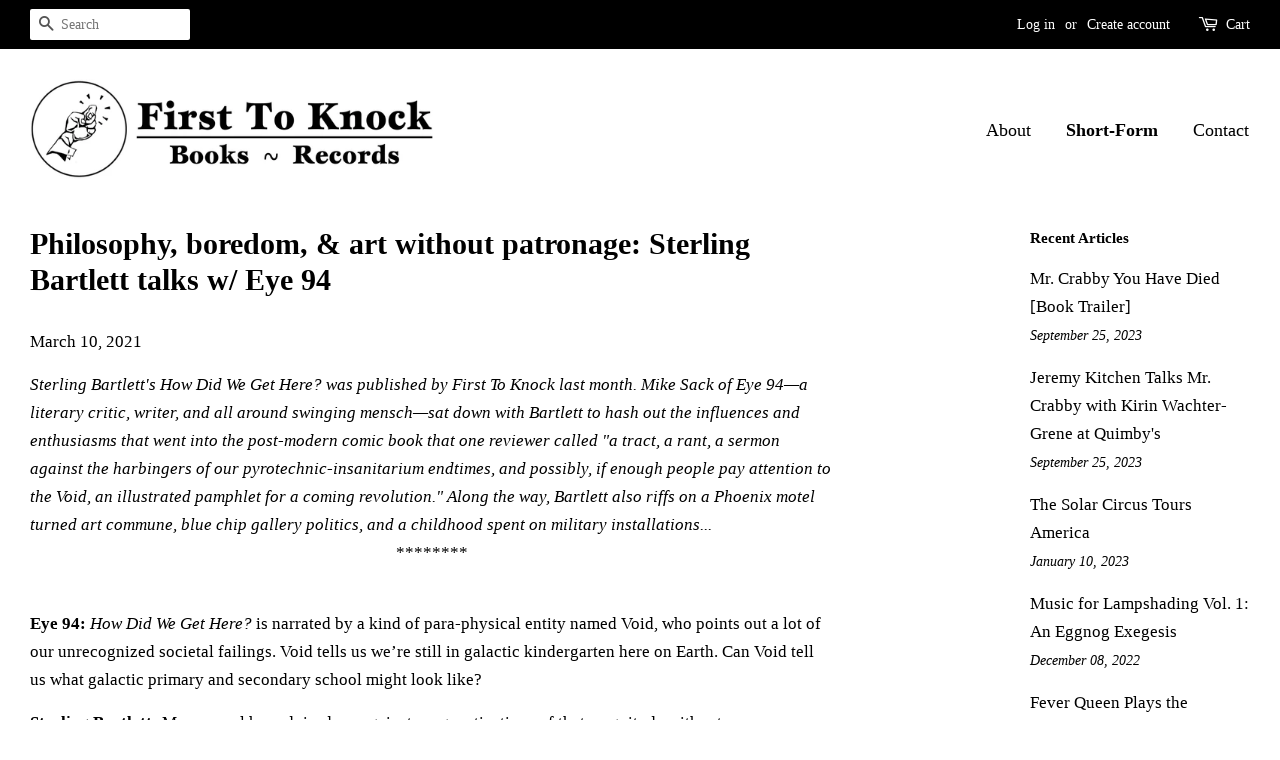

--- FILE ---
content_type: text/html; charset=utf-8
request_url: https://firsttoknock.com/blogs/news/sterling-bartlett-talks-w-eye-94
body_size: 24248
content:
<!doctype html>
<!--[if lt IE 7]><html class="no-js lt-ie9 lt-ie8 lt-ie7" lang="en"> <![endif]-->
<!--[if IE 7]><html class="no-js lt-ie9 lt-ie8" lang="en"> <![endif]-->
<!--[if IE 8]><html class="no-js lt-ie9" lang="en"> <![endif]-->
<!--[if IE 9 ]><html class="ie9 no-js"> <![endif]-->
<!--[if (gt IE 9)|!(IE)]><!--> <html class="no-js"> <!--<![endif]-->
<head>

  <!-- Basic page needs ================================================== -->
  <meta charset="utf-8">
  <meta http-equiv="X-UA-Compatible" content="IE=edge,chrome=1">

  
  <link rel="shortcut icon" href="//firsttoknock.com/cdn/shop/files/ftk_shop_e83c7cbd-d1e0-46d6-8788-79010b6a9b61_32x32.png?v=1613540276" type="image/png" />
  

  <!-- Title and description ================================================== -->
  <title>
  Philosophy, boredom, &amp; art without patronage: Sterling Bartlett talks  &ndash; First To Knock
  </title>

  
  <meta name="description" content="Sterling Bartlett&#39;s How Did We Get Here? was published by First To Knock last month. Mike Sack of Eye 94—a literary critic, writer, and all around swinging mensch—sat down with Bartlett to hash out the influences and enthusiasms that went into the post-modern comic book that one reviewer called &quot;a tract, a rant, a serm">
  

  <!-- Social meta ================================================== -->
  

  <meta property="og:type" content="article">
  <meta property="og:title" content="Philosophy, boredom, &amp; art without patronage: Sterling Bartlett talks w/ Eye 94">
  <meta property="og:url" content="https://firsttoknock.com/blogs/news/sterling-bartlett-talks-w-eye-94">
  


  <meta property="og:description" content="Sterling Bartlett&#39;s How Did We Get Here? was published by First To Knock last month. Mike Sack of Eye 94—a literary critic, writer, and all around swinging mensch—sat down with Bartlett to hash out the influences and enthusiasms that went into the post-modern comic book that one reviewer called &quot;a tract, a rant, a serm">

<meta property="og:site_name" content="First To Knock">


  <meta name="twitter:card" content="summary">



  <meta name="twitter:title" content="Philosophy, boredom, &amp; art without patronage: Sterling Bartlett talks w/ Eye 94">
  <meta name="twitter:description" content="﻿Sterling Bartlett&#39;s How Did We Get Here? was published last month. Mike Sack of Eye 94—a literary critic, writer, and all around swinging mensch—sat down with Bartlett to hash out the influences and ">



  <!-- Helpers ================================================== -->
  <link rel="canonical" href="https://firsttoknock.com/blogs/news/sterling-bartlett-talks-w-eye-94">
  <meta name="viewport" content="width=device-width,initial-scale=1">
  <meta name="theme-color" content="#000000">

  <!-- CSS ================================================== -->
  <link href="//firsttoknock.com/cdn/shop/t/3/assets/timber.scss.css?v=32560364104483852311698686148" rel="stylesheet" type="text/css" media="all" />
  <link href="//firsttoknock.com/cdn/shop/t/3/assets/theme.scss.css?v=145989873483705637371698686153" rel="stylesheet" type="text/css" media="all" />

  




  <script>
    window.theme = window.theme || {};

    var theme = {
      strings: {
        zoomClose: "Close (Esc)",
        zoomPrev: "Previous (Left arrow key)",
        zoomNext: "Next (Right arrow key)",
        addressError: "Error looking up that address",
        addressNoResults: "No results for that address",
        addressQueryLimit: "You have exceeded the Google API usage limit. Consider upgrading to a \u003ca href=\"https:\/\/developers.google.com\/maps\/premium\/usage-limits\"\u003ePremium Plan\u003c\/a\u003e.",
        authError: "There was a problem authenticating your Google Maps API Key."
      },
      settings: {
        // Adding some settings to allow the editor to update correctly when they are changed
        themeBgImage: false,
        customBgImage: '',
        enableWideLayout: true,
        typeAccentTransform: false,
        typeAccentSpacing: false,
        baseFontSize: '17px',
        headerBaseFontSize: '30px',
        accentFontSize: '18px'
      },
      variables: {
        mediaQueryMedium: 'screen and (max-width: 768px)',
        bpSmall: false
      },
      moneyFormat: "${{amount}}"
    }

    document.documentElement.className = document.documentElement.className.replace('no-js', 'supports-js');
  </script>

  <!-- Header hook for plugins ================================================== -->
  <script>window.performance && window.performance.mark && window.performance.mark('shopify.content_for_header.start');</script><meta name="facebook-domain-verification" content="xy9thb5zdmtuavyiqrcd9dkzwrvzsy">
<meta name="facebook-domain-verification" content="o9ec1zo3o4qalqsuulfcpvd8klc5m0">
<meta id="shopify-digital-wallet" name="shopify-digital-wallet" content="/23424855/digital_wallets/dialog">
<meta name="shopify-checkout-api-token" content="29ece511b7e220145e7b314f8ada6441">
<meta id="in-context-paypal-metadata" data-shop-id="23424855" data-venmo-supported="false" data-environment="production" data-locale="en_US" data-paypal-v4="true" data-currency="USD">
<link rel="alternate" type="application/atom+xml" title="Feed" href="/blogs/news.atom" />
<script async="async" src="/checkouts/internal/preloads.js?locale=en-US"></script>
<link rel="preconnect" href="https://shop.app" crossorigin="anonymous">
<script async="async" src="https://shop.app/checkouts/internal/preloads.js?locale=en-US&shop_id=23424855" crossorigin="anonymous"></script>
<script id="apple-pay-shop-capabilities" type="application/json">{"shopId":23424855,"countryCode":"US","currencyCode":"USD","merchantCapabilities":["supports3DS"],"merchantId":"gid:\/\/shopify\/Shop\/23424855","merchantName":"First To Knock","requiredBillingContactFields":["postalAddress","email"],"requiredShippingContactFields":["postalAddress","email"],"shippingType":"shipping","supportedNetworks":["visa","masterCard","amex","discover","elo","jcb"],"total":{"type":"pending","label":"First To Knock","amount":"1.00"},"shopifyPaymentsEnabled":true,"supportsSubscriptions":true}</script>
<script id="shopify-features" type="application/json">{"accessToken":"29ece511b7e220145e7b314f8ada6441","betas":["rich-media-storefront-analytics"],"domain":"firsttoknock.com","predictiveSearch":true,"shopId":23424855,"locale":"en"}</script>
<script>var Shopify = Shopify || {};
Shopify.shop = "first-to-knock.myshopify.com";
Shopify.locale = "en";
Shopify.currency = {"active":"USD","rate":"1.0"};
Shopify.country = "US";
Shopify.theme = {"name":"minimal","id":1261436955,"schema_name":"Minimal","schema_version":"3.5.2","theme_store_id":380,"role":"main"};
Shopify.theme.handle = "null";
Shopify.theme.style = {"id":null,"handle":null};
Shopify.cdnHost = "firsttoknock.com/cdn";
Shopify.routes = Shopify.routes || {};
Shopify.routes.root = "/";</script>
<script type="module">!function(o){(o.Shopify=o.Shopify||{}).modules=!0}(window);</script>
<script>!function(o){function n(){var o=[];function n(){o.push(Array.prototype.slice.apply(arguments))}return n.q=o,n}var t=o.Shopify=o.Shopify||{};t.loadFeatures=n(),t.autoloadFeatures=n()}(window);</script>
<script>
  window.ShopifyPay = window.ShopifyPay || {};
  window.ShopifyPay.apiHost = "shop.app\/pay";
  window.ShopifyPay.redirectState = null;
</script>
<script id="shop-js-analytics" type="application/json">{"pageType":"article"}</script>
<script defer="defer" async type="module" src="//firsttoknock.com/cdn/shopifycloud/shop-js/modules/v2/client.init-shop-cart-sync_WVOgQShq.en.esm.js"></script>
<script defer="defer" async type="module" src="//firsttoknock.com/cdn/shopifycloud/shop-js/modules/v2/chunk.common_C_13GLB1.esm.js"></script>
<script defer="defer" async type="module" src="//firsttoknock.com/cdn/shopifycloud/shop-js/modules/v2/chunk.modal_CLfMGd0m.esm.js"></script>
<script type="module">
  await import("//firsttoknock.com/cdn/shopifycloud/shop-js/modules/v2/client.init-shop-cart-sync_WVOgQShq.en.esm.js");
await import("//firsttoknock.com/cdn/shopifycloud/shop-js/modules/v2/chunk.common_C_13GLB1.esm.js");
await import("//firsttoknock.com/cdn/shopifycloud/shop-js/modules/v2/chunk.modal_CLfMGd0m.esm.js");

  window.Shopify.SignInWithShop?.initShopCartSync?.({"fedCMEnabled":true,"windoidEnabled":true});

</script>
<script>
  window.Shopify = window.Shopify || {};
  if (!window.Shopify.featureAssets) window.Shopify.featureAssets = {};
  window.Shopify.featureAssets['shop-js'] = {"shop-cart-sync":["modules/v2/client.shop-cart-sync_DuR37GeY.en.esm.js","modules/v2/chunk.common_C_13GLB1.esm.js","modules/v2/chunk.modal_CLfMGd0m.esm.js"],"init-fed-cm":["modules/v2/client.init-fed-cm_BucUoe6W.en.esm.js","modules/v2/chunk.common_C_13GLB1.esm.js","modules/v2/chunk.modal_CLfMGd0m.esm.js"],"shop-toast-manager":["modules/v2/client.shop-toast-manager_B0JfrpKj.en.esm.js","modules/v2/chunk.common_C_13GLB1.esm.js","modules/v2/chunk.modal_CLfMGd0m.esm.js"],"init-shop-cart-sync":["modules/v2/client.init-shop-cart-sync_WVOgQShq.en.esm.js","modules/v2/chunk.common_C_13GLB1.esm.js","modules/v2/chunk.modal_CLfMGd0m.esm.js"],"shop-button":["modules/v2/client.shop-button_B_U3bv27.en.esm.js","modules/v2/chunk.common_C_13GLB1.esm.js","modules/v2/chunk.modal_CLfMGd0m.esm.js"],"init-windoid":["modules/v2/client.init-windoid_DuP9q_di.en.esm.js","modules/v2/chunk.common_C_13GLB1.esm.js","modules/v2/chunk.modal_CLfMGd0m.esm.js"],"shop-cash-offers":["modules/v2/client.shop-cash-offers_BmULhtno.en.esm.js","modules/v2/chunk.common_C_13GLB1.esm.js","modules/v2/chunk.modal_CLfMGd0m.esm.js"],"pay-button":["modules/v2/client.pay-button_CrPSEbOK.en.esm.js","modules/v2/chunk.common_C_13GLB1.esm.js","modules/v2/chunk.modal_CLfMGd0m.esm.js"],"init-customer-accounts":["modules/v2/client.init-customer-accounts_jNk9cPYQ.en.esm.js","modules/v2/client.shop-login-button_DJ5ldayH.en.esm.js","modules/v2/chunk.common_C_13GLB1.esm.js","modules/v2/chunk.modal_CLfMGd0m.esm.js"],"avatar":["modules/v2/client.avatar_BTnouDA3.en.esm.js"],"checkout-modal":["modules/v2/client.checkout-modal_pBPyh9w8.en.esm.js","modules/v2/chunk.common_C_13GLB1.esm.js","modules/v2/chunk.modal_CLfMGd0m.esm.js"],"init-shop-for-new-customer-accounts":["modules/v2/client.init-shop-for-new-customer-accounts_BUoCy7a5.en.esm.js","modules/v2/client.shop-login-button_DJ5ldayH.en.esm.js","modules/v2/chunk.common_C_13GLB1.esm.js","modules/v2/chunk.modal_CLfMGd0m.esm.js"],"init-customer-accounts-sign-up":["modules/v2/client.init-customer-accounts-sign-up_CnczCz9H.en.esm.js","modules/v2/client.shop-login-button_DJ5ldayH.en.esm.js","modules/v2/chunk.common_C_13GLB1.esm.js","modules/v2/chunk.modal_CLfMGd0m.esm.js"],"init-shop-email-lookup-coordinator":["modules/v2/client.init-shop-email-lookup-coordinator_CzjY5t9o.en.esm.js","modules/v2/chunk.common_C_13GLB1.esm.js","modules/v2/chunk.modal_CLfMGd0m.esm.js"],"shop-follow-button":["modules/v2/client.shop-follow-button_CsYC63q7.en.esm.js","modules/v2/chunk.common_C_13GLB1.esm.js","modules/v2/chunk.modal_CLfMGd0m.esm.js"],"shop-login-button":["modules/v2/client.shop-login-button_DJ5ldayH.en.esm.js","modules/v2/chunk.common_C_13GLB1.esm.js","modules/v2/chunk.modal_CLfMGd0m.esm.js"],"shop-login":["modules/v2/client.shop-login_B9ccPdmx.en.esm.js","modules/v2/chunk.common_C_13GLB1.esm.js","modules/v2/chunk.modal_CLfMGd0m.esm.js"],"lead-capture":["modules/v2/client.lead-capture_D0K_KgYb.en.esm.js","modules/v2/chunk.common_C_13GLB1.esm.js","modules/v2/chunk.modal_CLfMGd0m.esm.js"],"payment-terms":["modules/v2/client.payment-terms_BWmiNN46.en.esm.js","modules/v2/chunk.common_C_13GLB1.esm.js","modules/v2/chunk.modal_CLfMGd0m.esm.js"]};
</script>
<script>(function() {
  var isLoaded = false;
  function asyncLoad() {
    if (isLoaded) return;
    isLoaded = true;
    var urls = ["https:\/\/chimpstatic.com\/mcjs-connected\/js\/users\/1e591db5997d5db5352501a22\/f95482601349c86d7d2fb72f2.js?shop=first-to-knock.myshopify.com"];
    for (var i = 0; i < urls.length; i++) {
      var s = document.createElement('script');
      s.type = 'text/javascript';
      s.async = true;
      s.src = urls[i];
      var x = document.getElementsByTagName('script')[0];
      x.parentNode.insertBefore(s, x);
    }
  };
  if(window.attachEvent) {
    window.attachEvent('onload', asyncLoad);
  } else {
    window.addEventListener('load', asyncLoad, false);
  }
})();</script>
<script id="__st">var __st={"a":23424855,"offset":-21600,"reqid":"524c8cbb-a38e-4b75-98c3-c5d144f1e38a-1769702757","pageurl":"firsttoknock.com\/blogs\/news\/sterling-bartlett-talks-w-eye-94","s":"articles-555849515200","u":"3784b5636117","p":"article","rtyp":"article","rid":555849515200};</script>
<script>window.ShopifyPaypalV4VisibilityTracking = true;</script>
<script id="captcha-bootstrap">!function(){'use strict';const t='contact',e='account',n='new_comment',o=[[t,t],['blogs',n],['comments',n],[t,'customer']],c=[[e,'customer_login'],[e,'guest_login'],[e,'recover_customer_password'],[e,'create_customer']],r=t=>t.map((([t,e])=>`form[action*='/${t}']:not([data-nocaptcha='true']) input[name='form_type'][value='${e}']`)).join(','),a=t=>()=>t?[...document.querySelectorAll(t)].map((t=>t.form)):[];function s(){const t=[...o],e=r(t);return a(e)}const i='password',u='form_key',d=['recaptcha-v3-token','g-recaptcha-response','h-captcha-response',i],f=()=>{try{return window.sessionStorage}catch{return}},m='__shopify_v',_=t=>t.elements[u];function p(t,e,n=!1){try{const o=window.sessionStorage,c=JSON.parse(o.getItem(e)),{data:r}=function(t){const{data:e,action:n}=t;return t[m]||n?{data:e,action:n}:{data:t,action:n}}(c);for(const[e,n]of Object.entries(r))t.elements[e]&&(t.elements[e].value=n);n&&o.removeItem(e)}catch(o){console.error('form repopulation failed',{error:o})}}const l='form_type',E='cptcha';function T(t){t.dataset[E]=!0}const w=window,h=w.document,L='Shopify',v='ce_forms',y='captcha';let A=!1;((t,e)=>{const n=(g='f06e6c50-85a8-45c8-87d0-21a2b65856fe',I='https://cdn.shopify.com/shopifycloud/storefront-forms-hcaptcha/ce_storefront_forms_captcha_hcaptcha.v1.5.2.iife.js',D={infoText:'Protected by hCaptcha',privacyText:'Privacy',termsText:'Terms'},(t,e,n)=>{const o=w[L][v],c=o.bindForm;if(c)return c(t,g,e,D).then(n);var r;o.q.push([[t,g,e,D],n]),r=I,A||(h.body.append(Object.assign(h.createElement('script'),{id:'captcha-provider',async:!0,src:r})),A=!0)});var g,I,D;w[L]=w[L]||{},w[L][v]=w[L][v]||{},w[L][v].q=[],w[L][y]=w[L][y]||{},w[L][y].protect=function(t,e){n(t,void 0,e),T(t)},Object.freeze(w[L][y]),function(t,e,n,w,h,L){const[v,y,A,g]=function(t,e,n){const i=e?o:[],u=t?c:[],d=[...i,...u],f=r(d),m=r(i),_=r(d.filter((([t,e])=>n.includes(e))));return[a(f),a(m),a(_),s()]}(w,h,L),I=t=>{const e=t.target;return e instanceof HTMLFormElement?e:e&&e.form},D=t=>v().includes(t);t.addEventListener('submit',(t=>{const e=I(t);if(!e)return;const n=D(e)&&!e.dataset.hcaptchaBound&&!e.dataset.recaptchaBound,o=_(e),c=g().includes(e)&&(!o||!o.value);(n||c)&&t.preventDefault(),c&&!n&&(function(t){try{if(!f())return;!function(t){const e=f();if(!e)return;const n=_(t);if(!n)return;const o=n.value;o&&e.removeItem(o)}(t);const e=Array.from(Array(32),(()=>Math.random().toString(36)[2])).join('');!function(t,e){_(t)||t.append(Object.assign(document.createElement('input'),{type:'hidden',name:u})),t.elements[u].value=e}(t,e),function(t,e){const n=f();if(!n)return;const o=[...t.querySelectorAll(`input[type='${i}']`)].map((({name:t})=>t)),c=[...d,...o],r={};for(const[a,s]of new FormData(t).entries())c.includes(a)||(r[a]=s);n.setItem(e,JSON.stringify({[m]:1,action:t.action,data:r}))}(t,e)}catch(e){console.error('failed to persist form',e)}}(e),e.submit())}));const S=(t,e)=>{t&&!t.dataset[E]&&(n(t,e.some((e=>e===t))),T(t))};for(const o of['focusin','change'])t.addEventListener(o,(t=>{const e=I(t);D(e)&&S(e,y())}));const B=e.get('form_key'),M=e.get(l),P=B&&M;t.addEventListener('DOMContentLoaded',(()=>{const t=y();if(P)for(const e of t)e.elements[l].value===M&&p(e,B);[...new Set([...A(),...v().filter((t=>'true'===t.dataset.shopifyCaptcha))])].forEach((e=>S(e,t)))}))}(h,new URLSearchParams(w.location.search),n,t,e,['guest_login'])})(!0,!0)}();</script>
<script integrity="sha256-4kQ18oKyAcykRKYeNunJcIwy7WH5gtpwJnB7kiuLZ1E=" data-source-attribution="shopify.loadfeatures" defer="defer" src="//firsttoknock.com/cdn/shopifycloud/storefront/assets/storefront/load_feature-a0a9edcb.js" crossorigin="anonymous"></script>
<script crossorigin="anonymous" defer="defer" src="//firsttoknock.com/cdn/shopifycloud/storefront/assets/shopify_pay/storefront-65b4c6d7.js?v=20250812"></script>
<script data-source-attribution="shopify.dynamic_checkout.dynamic.init">var Shopify=Shopify||{};Shopify.PaymentButton=Shopify.PaymentButton||{isStorefrontPortableWallets:!0,init:function(){window.Shopify.PaymentButton.init=function(){};var t=document.createElement("script");t.src="https://firsttoknock.com/cdn/shopifycloud/portable-wallets/latest/portable-wallets.en.js",t.type="module",document.head.appendChild(t)}};
</script>
<script data-source-attribution="shopify.dynamic_checkout.buyer_consent">
  function portableWalletsHideBuyerConsent(e){var t=document.getElementById("shopify-buyer-consent"),n=document.getElementById("shopify-subscription-policy-button");t&&n&&(t.classList.add("hidden"),t.setAttribute("aria-hidden","true"),n.removeEventListener("click",e))}function portableWalletsShowBuyerConsent(e){var t=document.getElementById("shopify-buyer-consent"),n=document.getElementById("shopify-subscription-policy-button");t&&n&&(t.classList.remove("hidden"),t.removeAttribute("aria-hidden"),n.addEventListener("click",e))}window.Shopify?.PaymentButton&&(window.Shopify.PaymentButton.hideBuyerConsent=portableWalletsHideBuyerConsent,window.Shopify.PaymentButton.showBuyerConsent=portableWalletsShowBuyerConsent);
</script>
<script data-source-attribution="shopify.dynamic_checkout.cart.bootstrap">document.addEventListener("DOMContentLoaded",(function(){function t(){return document.querySelector("shopify-accelerated-checkout-cart, shopify-accelerated-checkout")}if(t())Shopify.PaymentButton.init();else{new MutationObserver((function(e,n){t()&&(Shopify.PaymentButton.init(),n.disconnect())})).observe(document.body,{childList:!0,subtree:!0})}}));
</script>
<link id="shopify-accelerated-checkout-styles" rel="stylesheet" media="screen" href="https://firsttoknock.com/cdn/shopifycloud/portable-wallets/latest/accelerated-checkout-backwards-compat.css" crossorigin="anonymous">
<style id="shopify-accelerated-checkout-cart">
        #shopify-buyer-consent {
  margin-top: 1em;
  display: inline-block;
  width: 100%;
}

#shopify-buyer-consent.hidden {
  display: none;
}

#shopify-subscription-policy-button {
  background: none;
  border: none;
  padding: 0;
  text-decoration: underline;
  font-size: inherit;
  cursor: pointer;
}

#shopify-subscription-policy-button::before {
  box-shadow: none;
}

      </style>

<script>window.performance && window.performance.mark && window.performance.mark('shopify.content_for_header.end');</script>

  

<!--[if lt IE 9]>
<script src="//cdnjs.cloudflare.com/ajax/libs/html5shiv/3.7.2/html5shiv.min.js" type="text/javascript"></script>
<link href="//firsttoknock.com/cdn/shop/t/3/assets/respond-proxy.html" id="respond-proxy" rel="respond-proxy" />
<link href="//firsttoknock.com/search?q=055b2b4813a4cfe06d7caefb06c925e3" id="respond-redirect" rel="respond-redirect" />
<script src="//firsttoknock.com/search?q=055b2b4813a4cfe06d7caefb06c925e3" type="text/javascript"></script>
<![endif]-->


  <script src="//ajax.googleapis.com/ajax/libs/jquery/2.2.3/jquery.min.js" type="text/javascript"></script>

  <!--[if (gt IE 9)|!(IE)]><!--><script src="//firsttoknock.com/cdn/shop/t/3/assets/lazysizes.min.js?v=177476512571513845041504830335" async="async"></script><!--<![endif]-->
  <!--[if lte IE 9]><script src="//firsttoknock.com/cdn/shop/t/3/assets/lazysizes.min.js?v=177476512571513845041504830335"></script><![endif]-->

  
  

<meta property="og:image" content="https://cdn.shopify.com/s/files/1/2342/4855/files/FTK_books_records_finalize_II.jpg?height=628&pad_color=ffffff&v=1615758804&width=1200" />
<meta property="og:image:secure_url" content="https://cdn.shopify.com/s/files/1/2342/4855/files/FTK_books_records_finalize_II.jpg?height=628&pad_color=ffffff&v=1615758804&width=1200" />
<meta property="og:image:width" content="1200" />
<meta property="og:image:height" content="628" />
<link href="https://monorail-edge.shopifysvc.com" rel="dns-prefetch">
<script>(function(){if ("sendBeacon" in navigator && "performance" in window) {try {var session_token_from_headers = performance.getEntriesByType('navigation')[0].serverTiming.find(x => x.name == '_s').description;} catch {var session_token_from_headers = undefined;}var session_cookie_matches = document.cookie.match(/_shopify_s=([^;]*)/);var session_token_from_cookie = session_cookie_matches && session_cookie_matches.length === 2 ? session_cookie_matches[1] : "";var session_token = session_token_from_headers || session_token_from_cookie || "";function handle_abandonment_event(e) {var entries = performance.getEntries().filter(function(entry) {return /monorail-edge.shopifysvc.com/.test(entry.name);});if (!window.abandonment_tracked && entries.length === 0) {window.abandonment_tracked = true;var currentMs = Date.now();var navigation_start = performance.timing.navigationStart;var payload = {shop_id: 23424855,url: window.location.href,navigation_start,duration: currentMs - navigation_start,session_token,page_type: "article"};window.navigator.sendBeacon("https://monorail-edge.shopifysvc.com/v1/produce", JSON.stringify({schema_id: "online_store_buyer_site_abandonment/1.1",payload: payload,metadata: {event_created_at_ms: currentMs,event_sent_at_ms: currentMs}}));}}window.addEventListener('pagehide', handle_abandonment_event);}}());</script>
<script id="web-pixels-manager-setup">(function e(e,d,r,n,o){if(void 0===o&&(o={}),!Boolean(null===(a=null===(i=window.Shopify)||void 0===i?void 0:i.analytics)||void 0===a?void 0:a.replayQueue)){var i,a;window.Shopify=window.Shopify||{};var t=window.Shopify;t.analytics=t.analytics||{};var s=t.analytics;s.replayQueue=[],s.publish=function(e,d,r){return s.replayQueue.push([e,d,r]),!0};try{self.performance.mark("wpm:start")}catch(e){}var l=function(){var e={modern:/Edge?\/(1{2}[4-9]|1[2-9]\d|[2-9]\d{2}|\d{4,})\.\d+(\.\d+|)|Firefox\/(1{2}[4-9]|1[2-9]\d|[2-9]\d{2}|\d{4,})\.\d+(\.\d+|)|Chrom(ium|e)\/(9{2}|\d{3,})\.\d+(\.\d+|)|(Maci|X1{2}).+ Version\/(15\.\d+|(1[6-9]|[2-9]\d|\d{3,})\.\d+)([,.]\d+|)( \(\w+\)|)( Mobile\/\w+|) Safari\/|Chrome.+OPR\/(9{2}|\d{3,})\.\d+\.\d+|(CPU[ +]OS|iPhone[ +]OS|CPU[ +]iPhone|CPU IPhone OS|CPU iPad OS)[ +]+(15[._]\d+|(1[6-9]|[2-9]\d|\d{3,})[._]\d+)([._]\d+|)|Android:?[ /-](13[3-9]|1[4-9]\d|[2-9]\d{2}|\d{4,})(\.\d+|)(\.\d+|)|Android.+Firefox\/(13[5-9]|1[4-9]\d|[2-9]\d{2}|\d{4,})\.\d+(\.\d+|)|Android.+Chrom(ium|e)\/(13[3-9]|1[4-9]\d|[2-9]\d{2}|\d{4,})\.\d+(\.\d+|)|SamsungBrowser\/([2-9]\d|\d{3,})\.\d+/,legacy:/Edge?\/(1[6-9]|[2-9]\d|\d{3,})\.\d+(\.\d+|)|Firefox\/(5[4-9]|[6-9]\d|\d{3,})\.\d+(\.\d+|)|Chrom(ium|e)\/(5[1-9]|[6-9]\d|\d{3,})\.\d+(\.\d+|)([\d.]+$|.*Safari\/(?![\d.]+ Edge\/[\d.]+$))|(Maci|X1{2}).+ Version\/(10\.\d+|(1[1-9]|[2-9]\d|\d{3,})\.\d+)([,.]\d+|)( \(\w+\)|)( Mobile\/\w+|) Safari\/|Chrome.+OPR\/(3[89]|[4-9]\d|\d{3,})\.\d+\.\d+|(CPU[ +]OS|iPhone[ +]OS|CPU[ +]iPhone|CPU IPhone OS|CPU iPad OS)[ +]+(10[._]\d+|(1[1-9]|[2-9]\d|\d{3,})[._]\d+)([._]\d+|)|Android:?[ /-](13[3-9]|1[4-9]\d|[2-9]\d{2}|\d{4,})(\.\d+|)(\.\d+|)|Mobile Safari.+OPR\/([89]\d|\d{3,})\.\d+\.\d+|Android.+Firefox\/(13[5-9]|1[4-9]\d|[2-9]\d{2}|\d{4,})\.\d+(\.\d+|)|Android.+Chrom(ium|e)\/(13[3-9]|1[4-9]\d|[2-9]\d{2}|\d{4,})\.\d+(\.\d+|)|Android.+(UC? ?Browser|UCWEB|U3)[ /]?(15\.([5-9]|\d{2,})|(1[6-9]|[2-9]\d|\d{3,})\.\d+)\.\d+|SamsungBrowser\/(5\.\d+|([6-9]|\d{2,})\.\d+)|Android.+MQ{2}Browser\/(14(\.(9|\d{2,})|)|(1[5-9]|[2-9]\d|\d{3,})(\.\d+|))(\.\d+|)|K[Aa][Ii]OS\/(3\.\d+|([4-9]|\d{2,})\.\d+)(\.\d+|)/},d=e.modern,r=e.legacy,n=navigator.userAgent;return n.match(d)?"modern":n.match(r)?"legacy":"unknown"}(),u="modern"===l?"modern":"legacy",c=(null!=n?n:{modern:"",legacy:""})[u],f=function(e){return[e.baseUrl,"/wpm","/b",e.hashVersion,"modern"===e.buildTarget?"m":"l",".js"].join("")}({baseUrl:d,hashVersion:r,buildTarget:u}),m=function(e){var d=e.version,r=e.bundleTarget,n=e.surface,o=e.pageUrl,i=e.monorailEndpoint;return{emit:function(e){var a=e.status,t=e.errorMsg,s=(new Date).getTime(),l=JSON.stringify({metadata:{event_sent_at_ms:s},events:[{schema_id:"web_pixels_manager_load/3.1",payload:{version:d,bundle_target:r,page_url:o,status:a,surface:n,error_msg:t},metadata:{event_created_at_ms:s}}]});if(!i)return console&&console.warn&&console.warn("[Web Pixels Manager] No Monorail endpoint provided, skipping logging."),!1;try{return self.navigator.sendBeacon.bind(self.navigator)(i,l)}catch(e){}var u=new XMLHttpRequest;try{return u.open("POST",i,!0),u.setRequestHeader("Content-Type","text/plain"),u.send(l),!0}catch(e){return console&&console.warn&&console.warn("[Web Pixels Manager] Got an unhandled error while logging to Monorail."),!1}}}}({version:r,bundleTarget:l,surface:e.surface,pageUrl:self.location.href,monorailEndpoint:e.monorailEndpoint});try{o.browserTarget=l,function(e){var d=e.src,r=e.async,n=void 0===r||r,o=e.onload,i=e.onerror,a=e.sri,t=e.scriptDataAttributes,s=void 0===t?{}:t,l=document.createElement("script"),u=document.querySelector("head"),c=document.querySelector("body");if(l.async=n,l.src=d,a&&(l.integrity=a,l.crossOrigin="anonymous"),s)for(var f in s)if(Object.prototype.hasOwnProperty.call(s,f))try{l.dataset[f]=s[f]}catch(e){}if(o&&l.addEventListener("load",o),i&&l.addEventListener("error",i),u)u.appendChild(l);else{if(!c)throw new Error("Did not find a head or body element to append the script");c.appendChild(l)}}({src:f,async:!0,onload:function(){if(!function(){var e,d;return Boolean(null===(d=null===(e=window.Shopify)||void 0===e?void 0:e.analytics)||void 0===d?void 0:d.initialized)}()){var d=window.webPixelsManager.init(e)||void 0;if(d){var r=window.Shopify.analytics;r.replayQueue.forEach((function(e){var r=e[0],n=e[1],o=e[2];d.publishCustomEvent(r,n,o)})),r.replayQueue=[],r.publish=d.publishCustomEvent,r.visitor=d.visitor,r.initialized=!0}}},onerror:function(){return m.emit({status:"failed",errorMsg:"".concat(f," has failed to load")})},sri:function(e){var d=/^sha384-[A-Za-z0-9+/=]+$/;return"string"==typeof e&&d.test(e)}(c)?c:"",scriptDataAttributes:o}),m.emit({status:"loading"})}catch(e){m.emit({status:"failed",errorMsg:(null==e?void 0:e.message)||"Unknown error"})}}})({shopId: 23424855,storefrontBaseUrl: "https://firsttoknock.com",extensionsBaseUrl: "https://extensions.shopifycdn.com/cdn/shopifycloud/web-pixels-manager",monorailEndpoint: "https://monorail-edge.shopifysvc.com/unstable/produce_batch",surface: "storefront-renderer",enabledBetaFlags: ["2dca8a86"],webPixelsConfigList: [{"id":"66060480","eventPayloadVersion":"v1","runtimeContext":"LAX","scriptVersion":"1","type":"CUSTOM","privacyPurposes":["MARKETING"],"name":"Meta pixel (migrated)"},{"id":"92111040","eventPayloadVersion":"v1","runtimeContext":"LAX","scriptVersion":"1","type":"CUSTOM","privacyPurposes":["ANALYTICS"],"name":"Google Analytics tag (migrated)"},{"id":"shopify-app-pixel","configuration":"{}","eventPayloadVersion":"v1","runtimeContext":"STRICT","scriptVersion":"0450","apiClientId":"shopify-pixel","type":"APP","privacyPurposes":["ANALYTICS","MARKETING"]},{"id":"shopify-custom-pixel","eventPayloadVersion":"v1","runtimeContext":"LAX","scriptVersion":"0450","apiClientId":"shopify-pixel","type":"CUSTOM","privacyPurposes":["ANALYTICS","MARKETING"]}],isMerchantRequest: false,initData: {"shop":{"name":"First To Knock","paymentSettings":{"currencyCode":"USD"},"myshopifyDomain":"first-to-knock.myshopify.com","countryCode":"US","storefrontUrl":"https:\/\/firsttoknock.com"},"customer":null,"cart":null,"checkout":null,"productVariants":[],"purchasingCompany":null},},"https://firsttoknock.com/cdn","1d2a099fw23dfb22ep557258f5m7a2edbae",{"modern":"","legacy":""},{"shopId":"23424855","storefrontBaseUrl":"https:\/\/firsttoknock.com","extensionBaseUrl":"https:\/\/extensions.shopifycdn.com\/cdn\/shopifycloud\/web-pixels-manager","surface":"storefront-renderer","enabledBetaFlags":"[\"2dca8a86\"]","isMerchantRequest":"false","hashVersion":"1d2a099fw23dfb22ep557258f5m7a2edbae","publish":"custom","events":"[[\"page_viewed\",{}]]"});</script><script>
  window.ShopifyAnalytics = window.ShopifyAnalytics || {};
  window.ShopifyAnalytics.meta = window.ShopifyAnalytics.meta || {};
  window.ShopifyAnalytics.meta.currency = 'USD';
  var meta = {"page":{"pageType":"article","resourceType":"article","resourceId":555849515200,"requestId":"524c8cbb-a38e-4b75-98c3-c5d144f1e38a-1769702757"}};
  for (var attr in meta) {
    window.ShopifyAnalytics.meta[attr] = meta[attr];
  }
</script>
<script class="analytics">
  (function () {
    var customDocumentWrite = function(content) {
      var jquery = null;

      if (window.jQuery) {
        jquery = window.jQuery;
      } else if (window.Checkout && window.Checkout.$) {
        jquery = window.Checkout.$;
      }

      if (jquery) {
        jquery('body').append(content);
      }
    };

    var hasLoggedConversion = function(token) {
      if (token) {
        return document.cookie.indexOf('loggedConversion=' + token) !== -1;
      }
      return false;
    }

    var setCookieIfConversion = function(token) {
      if (token) {
        var twoMonthsFromNow = new Date(Date.now());
        twoMonthsFromNow.setMonth(twoMonthsFromNow.getMonth() + 2);

        document.cookie = 'loggedConversion=' + token + '; expires=' + twoMonthsFromNow;
      }
    }

    var trekkie = window.ShopifyAnalytics.lib = window.trekkie = window.trekkie || [];
    if (trekkie.integrations) {
      return;
    }
    trekkie.methods = [
      'identify',
      'page',
      'ready',
      'track',
      'trackForm',
      'trackLink'
    ];
    trekkie.factory = function(method) {
      return function() {
        var args = Array.prototype.slice.call(arguments);
        args.unshift(method);
        trekkie.push(args);
        return trekkie;
      };
    };
    for (var i = 0; i < trekkie.methods.length; i++) {
      var key = trekkie.methods[i];
      trekkie[key] = trekkie.factory(key);
    }
    trekkie.load = function(config) {
      trekkie.config = config || {};
      trekkie.config.initialDocumentCookie = document.cookie;
      var first = document.getElementsByTagName('script')[0];
      var script = document.createElement('script');
      script.type = 'text/javascript';
      script.onerror = function(e) {
        var scriptFallback = document.createElement('script');
        scriptFallback.type = 'text/javascript';
        scriptFallback.onerror = function(error) {
                var Monorail = {
      produce: function produce(monorailDomain, schemaId, payload) {
        var currentMs = new Date().getTime();
        var event = {
          schema_id: schemaId,
          payload: payload,
          metadata: {
            event_created_at_ms: currentMs,
            event_sent_at_ms: currentMs
          }
        };
        return Monorail.sendRequest("https://" + monorailDomain + "/v1/produce", JSON.stringify(event));
      },
      sendRequest: function sendRequest(endpointUrl, payload) {
        // Try the sendBeacon API
        if (window && window.navigator && typeof window.navigator.sendBeacon === 'function' && typeof window.Blob === 'function' && !Monorail.isIos12()) {
          var blobData = new window.Blob([payload], {
            type: 'text/plain'
          });

          if (window.navigator.sendBeacon(endpointUrl, blobData)) {
            return true;
          } // sendBeacon was not successful

        } // XHR beacon

        var xhr = new XMLHttpRequest();

        try {
          xhr.open('POST', endpointUrl);
          xhr.setRequestHeader('Content-Type', 'text/plain');
          xhr.send(payload);
        } catch (e) {
          console.log(e);
        }

        return false;
      },
      isIos12: function isIos12() {
        return window.navigator.userAgent.lastIndexOf('iPhone; CPU iPhone OS 12_') !== -1 || window.navigator.userAgent.lastIndexOf('iPad; CPU OS 12_') !== -1;
      }
    };
    Monorail.produce('monorail-edge.shopifysvc.com',
      'trekkie_storefront_load_errors/1.1',
      {shop_id: 23424855,
      theme_id: 1261436955,
      app_name: "storefront",
      context_url: window.location.href,
      source_url: "//firsttoknock.com/cdn/s/trekkie.storefront.a804e9514e4efded663580eddd6991fcc12b5451.min.js"});

        };
        scriptFallback.async = true;
        scriptFallback.src = '//firsttoknock.com/cdn/s/trekkie.storefront.a804e9514e4efded663580eddd6991fcc12b5451.min.js';
        first.parentNode.insertBefore(scriptFallback, first);
      };
      script.async = true;
      script.src = '//firsttoknock.com/cdn/s/trekkie.storefront.a804e9514e4efded663580eddd6991fcc12b5451.min.js';
      first.parentNode.insertBefore(script, first);
    };
    trekkie.load(
      {"Trekkie":{"appName":"storefront","development":false,"defaultAttributes":{"shopId":23424855,"isMerchantRequest":null,"themeId":1261436955,"themeCityHash":"5294937676843551280","contentLanguage":"en","currency":"USD","eventMetadataId":"d43df647-08a1-4c37-ad37-46c8b3166237"},"isServerSideCookieWritingEnabled":true,"monorailRegion":"shop_domain","enabledBetaFlags":["65f19447","b5387b81"]},"Session Attribution":{},"S2S":{"facebookCapiEnabled":false,"source":"trekkie-storefront-renderer","apiClientId":580111}}
    );

    var loaded = false;
    trekkie.ready(function() {
      if (loaded) return;
      loaded = true;

      window.ShopifyAnalytics.lib = window.trekkie;

      var originalDocumentWrite = document.write;
      document.write = customDocumentWrite;
      try { window.ShopifyAnalytics.merchantGoogleAnalytics.call(this); } catch(error) {};
      document.write = originalDocumentWrite;

      window.ShopifyAnalytics.lib.page(null,{"pageType":"article","resourceType":"article","resourceId":555849515200,"requestId":"524c8cbb-a38e-4b75-98c3-c5d144f1e38a-1769702757","shopifyEmitted":true});

      var match = window.location.pathname.match(/checkouts\/(.+)\/(thank_you|post_purchase)/)
      var token = match? match[1]: undefined;
      if (!hasLoggedConversion(token)) {
        setCookieIfConversion(token);
        
      }
    });


        var eventsListenerScript = document.createElement('script');
        eventsListenerScript.async = true;
        eventsListenerScript.src = "//firsttoknock.com/cdn/shopifycloud/storefront/assets/shop_events_listener-3da45d37.js";
        document.getElementsByTagName('head')[0].appendChild(eventsListenerScript);

})();</script>
  <script>
  if (!window.ga || (window.ga && typeof window.ga !== 'function')) {
    window.ga = function ga() {
      (window.ga.q = window.ga.q || []).push(arguments);
      if (window.Shopify && window.Shopify.analytics && typeof window.Shopify.analytics.publish === 'function') {
        window.Shopify.analytics.publish("ga_stub_called", {}, {sendTo: "google_osp_migration"});
      }
      console.error("Shopify's Google Analytics stub called with:", Array.from(arguments), "\nSee https://help.shopify.com/manual/promoting-marketing/pixels/pixel-migration#google for more information.");
    };
    if (window.Shopify && window.Shopify.analytics && typeof window.Shopify.analytics.publish === 'function') {
      window.Shopify.analytics.publish("ga_stub_initialized", {}, {sendTo: "google_osp_migration"});
    }
  }
</script>
<script
  defer
  src="https://firsttoknock.com/cdn/shopifycloud/perf-kit/shopify-perf-kit-3.1.0.min.js"
  data-application="storefront-renderer"
  data-shop-id="23424855"
  data-render-region="gcp-us-east1"
  data-page-type="article"
  data-theme-instance-id="1261436955"
  data-theme-name="Minimal"
  data-theme-version="3.5.2"
  data-monorail-region="shop_domain"
  data-resource-timing-sampling-rate="10"
  data-shs="true"
  data-shs-beacon="true"
  data-shs-export-with-fetch="true"
  data-shs-logs-sample-rate="1"
  data-shs-beacon-endpoint="https://firsttoknock.com/api/collect"
></script>
</head>

<body id="philosophy-boredom-amp-art-without-patronage-sterling-bartlett-talks" class="template-article" >

  <div id="shopify-section-header" class="shopify-section"><style>
  .logo__image-wrapper {
    max-width: 450px;
  }
  /*================= If logo is above navigation ================== */
  

  /*============ If logo is on the same line as navigation ============ */
  


  
    @media screen and (min-width: 769px) {
      .site-nav {
        text-align: right!important;
      }
    }
  
</style>

<div data-section-id="header" data-section-type="header-section">
  <div class="header-bar">
    <div class="wrapper medium-down--hide">
      <div class="post-large--display-table">

        
          <div class="header-bar__left post-large--display-table-cell">

            

            

            
              <div class="header-bar__module header-bar__search">
                


  <form action="/search" method="get" class="header-bar__search-form clearfix" role="search">
    
    <button type="submit" class="btn icon-fallback-text header-bar__search-submit">
      <span class="icon icon-search" aria-hidden="true"></span>
      <span class="fallback-text">Search</span>
    </button>
    <input type="search" name="q" value="" aria-label="Search" class="header-bar__search-input" placeholder="Search">
  </form>


              </div>
            

          </div>
        

        <div class="header-bar__right post-large--display-table-cell">

          
            <ul class="header-bar__module header-bar__module--list">
              
                <li>
                  <a href="/account/login" id="customer_login_link">Log in</a>
                </li>
                <li>or</li>
                <li>
                  <a href="/account/register" id="customer_register_link">Create account</a>
                </li>
              
            </ul>
          

          <div class="header-bar__module">
            <span class="header-bar__sep" aria-hidden="true"></span>
            <a href="/cart" class="cart-page-link">
              <span class="icon icon-cart header-bar__cart-icon" aria-hidden="true"></span>
            </a>
          </div>

          <div class="header-bar__module">
            <a href="/cart" class="cart-page-link">
              Cart
              <span class="cart-count header-bar__cart-count hidden-count">0</span>
            </a>
          </div>

          
            
          

        </div>
      </div>
    </div>

    <div class="wrapper post-large--hide announcement-bar--mobile">
      
    </div>

    <div class="wrapper post-large--hide">
      
        <button type="button" class="mobile-nav-trigger" id="MobileNavTrigger" data-menu-state="close">
          <span class="icon icon-hamburger" aria-hidden="true"></span>
          Menu
        </button>
      
      <a href="/cart" class="cart-page-link mobile-cart-page-link">
        <span class="icon icon-cart header-bar__cart-icon" aria-hidden="true"></span>
        Cart <span class="cart-count hidden-count">0</span>
      </a>
    </div>
    <ul id="MobileNav" class="mobile-nav post-large--hide">
  
  
  
  <li class="mobile-nav__link" aria-haspopup="true">
    
      <a href="/pages/about" class="mobile-nav">
        About
      </a>
    
  </li>
  
  
  <li class="mobile-nav__link" aria-haspopup="true">
    
      <a href="/blogs/news" class="mobile-nav">
        Short-Form
      </a>
    
  </li>
  
  
  <li class="mobile-nav__link" aria-haspopup="true">
    
      <a href="/pages/contact" class="mobile-nav">
        Contact
      </a>
    
  </li>
  

  
    
      <li class="mobile-nav__link">
        <a href="/account/login" id="customer_login_link">Log in</a>
      </li>
      <li class="mobile-nav__link">
        <a href="/account/register" id="customer_register_link">Create account</a>
      </li>
    
  
  
  <li class="mobile-nav__link">
    
      <div class="header-bar__module header-bar__search">
        


  <form action="/search" method="get" class="header-bar__search-form clearfix" role="search">
    
    <button type="submit" class="btn icon-fallback-text header-bar__search-submit">
      <span class="icon icon-search" aria-hidden="true"></span>
      <span class="fallback-text">Search</span>
    </button>
    <input type="search" name="q" value="" aria-label="Search" class="header-bar__search-input" placeholder="Search">
  </form>


      </div>
    
  </li>
  
</ul>

  </div>

  <header class="site-header" role="banner">
    <div class="wrapper">

      
        <div class="grid--full post-large--display-table">
          <div class="grid__item post-large--one-third post-large--display-table-cell">
            
              <div class="h1 site-header__logo" itemscope itemtype="http://schema.org/Organization">
            
              
                <noscript>
                  
                  <div class="logo__image-wrapper">
                    <img src="//firsttoknock.com/cdn/shop/files/FTK_books_records_finalize_II_450x.jpg?v=1615758804" alt="First To Knock" />
                  </div>
                </noscript>
                <div class="logo__image-wrapper supports-js">
                  <a href="/" itemprop="url" style="padding-top:25.005454942177614%;">
                    
                    <img class="logo__image lazyload"
                         src="//firsttoknock.com/cdn/shop/files/FTK_books_records_finalize_II_300x300.jpg?v=1615758804"
                         data-src="//firsttoknock.com/cdn/shop/files/FTK_books_records_finalize_II_{width}x.jpg?v=1615758804"
                         data-widths="[120, 180, 360, 540, 720, 900, 1080, 1296, 1512, 1728, 1944, 2048]"
                         data-aspectratio="3.99912739965096"
                         data-sizes="auto"
                         alt="First To Knock"
                         itemprop="logo">
                  </a>
                </div>
              
            
              </div>
            
          </div>
          <div class="grid__item post-large--two-thirds post-large--display-table-cell medium-down--hide">
            
<ul class="site-nav" role="navigation" id="AccessibleNav">
  
    
    
    
      <li >
        <a href="/pages/about" class="site-nav__link">About</a>
      </li>
    
  
    
    
    
      <li class="site-nav--active">
        <a href="/blogs/news" class="site-nav__link">Short-Form</a>
      </li>
    
  
    
    
    
      <li >
        <a href="/pages/contact" class="site-nav__link">Contact</a>
      </li>
    
  
</ul>

          </div>
        </div>
      

    </div>
  </header>
</div>

</div>

  <main class="wrapper main-content" role="main">
    <div class="grid">
        <div class="grid__item">
          

<div id="shopify-section-article-template" class="shopify-section">







<div class="grid" data-section-id="article-template" data-section-type="article-template">

  <article class="grid__item post-large--four-fifths" itemscope itemtype="http://schema.org/Article">

    <div class="grid">
      <div class="grid__item post-large--ten-twelfths">

        <header class="section-header">
          <h1 class="section-header__title">Philosophy, boredom, & art without patronage: Sterling Bartlett talks w/ Eye 94</h1>
        </header>

        <p>
          <time datetime="2021-03-10">March 10, 2021</time>
          
          
        </p>

        <div class="rte" itemprop="articleBody">
          <em>Sterling Bartlett's <a href="https://firsttoknock.com/products/how-did-we-get-here">How Did We Get Here?</a> was published by First To Knock last month. Mike Sack of Eye 94—a literary critic, writer, and all around swinging mensch—sat down with Bartlett to hash out the influences and enthusiasms that went into the post-modern comic book that one reviewer called "a tract, a rant, a sermon against the harbingers of our pyrotechnic-insanitarium endtimes, and possibly, if enough people pay attention to the Void, an illustrated pamphlet for a coming revolution." Along the way, Bartlett also riffs on a Phoenix motel turned art commune, blue chip gallery politics, and a childhood spent on military installations...</em><br>
<div style="text-align: center;">********</div>
<br>
<p><b>Eye 94: <em></em></b><em>How Did We Get Here? </em>is narrated by a kind of para-physical entity named Void, who points out a lot of our unrecognized societal failings.<b><em> </em></b><span style="font-weight: 400;">Void tells us we’re still in galactic kindergarten here on Earth. Can Void tell us what galactic primary and secondary school might look like?</span></p>
<p><b>Sterling Bartlett:</b><span style="font-weight: 400;"> My counsel has advised me against prognostications of that magnitude without my kindergarten certificate.</span></p>
<p><b>E94: </b><span style="font-weight: 400;">Some people might be angered by the choice of narrator in Void—that the author must think his shit don't stink, etc. How did you choose Void, or how did Void choose you?</span></p>
<p><b>SB:</b> <span style="font-weight: 400;">A fine line exists between cultural criticism and just being an asshole. My hope is that Void errs closer to the former, while retaining some ambiguity. For example, when Void calls out The Strokes, it's really taking more of an issue with the cultural lack of imagination, and subliminal baggage that birthed that kind of band, rather than their specific ability to write pop music, play their instruments, etcetera. The targets herein are more systemic than personal. If there is a call to action, I think it’s more about prodding the reader to ask their own version of “How Did We Get Here?” <br></span></p>
<p><b>E94: </b><span style="font-weight: 400;">There's a blurb in the promotional materials for </span><i><span style="font-weight: 400;">How Did We Get Here? </span></i><span style="font-weight: 400;">about taking down Jerry Saltz. A lot of people might say, hey, Jerry Saltz seems pretty harmless, he uses a vocabulary I understand and doesn't treat me like scum, what's the big deal? So, what's the big deal?</span></p>
<p><b>SB:</b><span style="font-weight: 400;"> Haha! I suppose the book wouldn't be an effective critique without posing ideas that run counter to prevailing wisdom right? To begin, I am strictly allergic to his subjective TED talk style pronouncements on art delivered as gospel. His thumbs up/down binary brand of criticism is beholden to a time before the proliferation of art advisers, unpaid internships, and international art fairs. These institutions have served to further expose art's hypermarketization, thus rendering moot some of his more lofty rhetoric about hard work. Saltz often employs a pet aphorism: "The art world is an all volunteer army. If you don't like it, get out!" Artist Brad Troemel slyly agreed in a 2019 video lecture illustrating that the "soldiers" in Saltz's metaphorical army are </span><i><span style="font-weight: 400;">literal</span></i><span style="font-weight: 400;"> volunteers, as most of them go unpaid. Museum and gallery interns are unpaid. Artists showing in galleries are unpaid unless their work sells, at which point they receive only fifty percent. Secondary sales are not paid back to the artist. Museum inclusion and panel discussions are also unpaid. There is a yawning chasm between JS's proclamations and material reality for most of the art world. In a recent Twitter post, the arch champion of art mused that</span><span style="font-weight: 400;"> "A good critic always puts more into writing about art work than the artist put into making it. The artist only creates. The critic must plumb that creation &amp; also write creatively enough to deliver the full volume of the art while also creating a thing of beauty &amp; clarity itself." Seems dubious to me, but what do I know, I only create.</span></p>
<p><b>E94: </b><span style="font-weight: 400;">You mentioned a kind of fellowship at an art gallery in other interviews—you said it was an early education. What did you learn?</span></p>
<p><b>SB:</b> <span style="font-weight: 400;">Way back when, I took a swing and a miss at attending art school in Phoenix, Arizona. I had recently rented my first apartment, was desperately trying to hold down two jobs to pay for school, and taking a full class load. Looking back, it was a doomed proposition, but I tried. On rare free evenings I would hit a small group of gallery openings on the outskirts of downtown. Bands would play outside on generators, illegal raves were common in the old warehouses, and the interiors of a few of the spaces were converted to white cube galleries. As school became less of a reality for me, I immersed myself more and more into the emerging art scene across town. <br></span></p>
<p><b>E94: </b><span style="font-weight: 400;">How do you mean, less of a reality?</span></p>
<p><b>SB:</b> <span style="font-weight: 400;">The difficulty of maintaining two jobs and a full load of classes. I was caught in a catch-22 whereby I needed the income to pay for school, but my work schedule ate up all of my time outside of class, so my grades suffered. Eventually I had to drop out.</span></p>
<p><b>E94: </b><span style="font-weight: 400;">Excuse us. Carry on.</span></p>
<p><b>SB:</b> <span style="font-weight: 400;">I found myself specifically attracted to a space called Holga's which was a converted pay by the hour motel from the 60s. The front offices had been gutted, and transformed into a gallery, and the ten motel rooms were converted to cheap studio apartments for the artists in residence. In order to live there, one had to be a working artist, pass a portfolio review, as well as agree to show in, and assume revolving responsibilities for the gallery. When I heard that a member was moving out, I marched my portfolio over there, and ingratiated myself as best I could to the owner. I quit school, quit one of my jobs, and signed a one year lease all on September 11th, 2001. I went from having two near full time jobs, and a full college course load, to only one day job, and an intensive art education during all other waking hours. I was the youngest artist in residence by at least a few years, so I soaked up all I could from my more experienced neighbors. The guy who lived above me was the world record holder for downhill speed on a skateboard. At the opposite end of the space lived a painter who made angular cyber gothic paintings inspired by Detroit techno. There was an ethereal manic pixie artist, a carpenter, as well as a free jazz multi instrumentalist. I took in all I could from each of these folks. I learned basic carpentry, myriad painting techniques, and tons of art history. I also learned the ins and outs of operating a gallery space: curation, sales, advertising, art handling, etc. <br></span></p>
<p><b>E94: </b><span style="font-weight: 400;">Did one year at Holgas put you in as deep a financial hole as art school, if at all?</span></p>
<p><b>SB:</b> <span style="font-weight: 400;">Not at all. I think I remember the rent being around $500 a month with no other expenses, save for art supplies and beer. </span><span style="font-weight: 400;">An unintentional, yet important lesson Holgas taught me was through it's cultural positioning. It seemed to exist far afield of the stiff gatekeeping institutions that would later turn me away from the art world. An ironic example was the building's 2012 sale to the local university. They envisioned a revolutionary new purpose for Holgas: to house revolving artists in residence including a "storefront gallery/classroom space, a shared kitchen, common area and resource library for artists to dine together and meet with project partners and members of the community." It all sounded pretty familiar to me, except I never had to pay 40K a year in tuition for the privilege.</span></p>
<p><b>E94: </b><span style="font-weight: 400;">Being outside the constrictive circles of fine art, was Holgas able to serve the same purposes as higher profile institutions?</span></p>
<p><b>SB:</b><span style="font-weight: 400;"> Insomuch that art schools acclimate their students to social milieus beneficial to their future career paths, yes. I'd say it served its purpose well. <br></span></p>
<p><b>E94: </b><span style="font-weight: 400;">So how did </span><i><span style="font-weight: 400;">HDWGH </span></i><span style="font-weight: 400;">come to be?</span></p>
<p><b>SB:</b> <span style="font-weight: 400;">In 2019 I took a conscious break from making fine art, which I had been pursuing on and off since Holgas. I had reached a ceiling on the number and type of art exhibits that I was invited to participate in. Most were group shows, a large number of which centered around one type of NGO donation or another. I realized only after taking part in a large number of these fundraising exhibits and double-digit group shows that I had become a sort of middling tool in the furtherance of these brick and mortar spaces over my own artistic pursuits. With the wide scatter shot approach of the large group show, the gallery is sure to recoup more costs through the sale of disparate works, which then offsets its riskier single artist exhibits. In the case of NGO donations, the gallery has the double benefit of laundering its tax write-offs through its perceived virtue. While I don't begrudge any one specific gallery for taking these measures, I simply decided that it was time for me to hop off the treadmill. That is when I began writing what would become "The Art World" chapter. Initially, </span><i><span style="font-weight: 400;">How Did We Get Here</span></i><span style="font-weight: 400;"> was to be a more straightforward art book/zine, but as it developed it sort of wrenched itself into becoming a comic book on its own. I found myself drawing panel borders and word balloons one day, and just kept going until it was finished.</span></p>
<p><b>E94: </b><span style="font-weight: 400;">Had you done a comic before?</span></p>
<p><b>SB:</b> <i><span style="font-weight: 400;">How Did We Get Here</span></i><span style="font-weight: 400;"> is actually my first foray into the world of comic books. I'm definitely learning on the job, and painfully aware of some shortcomings, though ultimately very proud of the effort.</span></p>
<p><b>E94: </b><span style="font-weight: 400;">How have you been influenced by the art of Raymond Pettibon, if at all?</span></p>
<p><b>SB:</b> <span style="font-weight: 400;">I've always enjoyed Pettibon's work. As a dutiful twenty-something punker, I even got his Black Flag bar logo branded into my flesh. Sorta cringe at this point, but that's not even a contender for my worst tattoo.</span></p>
<p><b>E94:</b><span style="font-weight: 400;"> We recently interviewed Kevin Mattson, author of </span><i><span style="font-weight: 400;">We’re Not Here to Entertain: Punk Rock, Ronald Reagan, and the Real Culture War of 1980s America</span></i><span style="font-weight: 400;"> for Eye 94's radio show. There was a lot on zine culture, political awareness in some of the underground scenes, the networks formed for discussing ideas. It would seem to follow that the advancement of computer networks and eventually the world wide web would only enhance those networks. That doesn't seem to have happened. With the nearly uncontested celebration and demand for accessibility to the internet, is it possible, desirable, to form non-computer networks for large-scale idea formation/growth?</span></p>
<p><b>SB:</b><span style="font-weight: 400;"> I think the elephant in the room here is capture by capital. Small cultural networks are almost always captured and co-opted by larger capital forces before blossoming into large scale influence, and thus change.  Everything is sold back to us eventually, the internet just offers the "buy it now" button. To this end, I think the successful authentic cultural networks of the future (be they online, or in meat space) will have some level of intentional obfuscation baked in. Movements will reject any kind of naming conventions, and all in-group communication will be encrypted. I think we're already seeing this happen in certain corners of the social media memesphere. I am certain that within five years I won't even be able to decipher most memes, let alone be granted unfettered access to them.</span></p>
<p><b>E94:</b><span style="font-weight: 400;"> Oh yeah, Pettibon—he's mentioned in that book a few times, particularly his use of text/image juxtaposition, his forcing the viewer to do some intellectual work, as well as his political (anarchism) and philosophical (Wittgenstein) interests. You mentioned in another interview that you wanted to get away from making art that felt esoteric. Did that factor in your decision to make a comic? What could you do with comics that wasn't happening with your other art?</span></p>
<p><b>SB:</b><span style="font-weight: 400;"> Fine art does seem to possess an air of mystery and esotericism which I have, by turns, enjoyed and resented. Even the most out there comics are generally just words tied to pictures though—a fairly direct mode of communication. In my previous work, centralized ideas were somewhat abstracted, and glancing. In the comic, they take center stage.</span></p>
<p><b>E94: </b><span style="font-weight: 400;">Tools of the trade. Can you list all items used in the making of </span><i><span style="font-weight: 400;">HDWGH</span></i><span style="font-weight: 400;">?</span></p>
<p><b>SB: </b></p>
<div style="padding-left: 30px;"><span style="font-weight: 400;">-Pentel Graphgear 500 .9mm mechanical pencil with June Gold brand refillable lead</span></div>
<div style="padding-left: 30px;"><span style="font-weight: 400;">-Factis P6 Plastic eraser</span></div>
<div style="padding-left: 30px;"><span style="font-weight: 400;">-Milan Gigante 403 eraser</span></div>
<div style="padding-left: 30px;"><span style="font-weight: 400;">-Papermate 70502 Pink Pearl eraser</span></div>
<div style="padding-left: 30px;"><span style="font-weight: 400;">-Pigma Micron archival ink pens in the following sizes:</span></div>
<div style="padding-left: 30px;"><span style="font-weight: 400;">-.20mm</span></div>
<div style="padding-left: 30px;"><span style="font-weight: 400;">-.45mm</span></div>
<div style="padding-left: 30px;"><span style="font-weight: 400;">-.50mm</span></div>
<div style="padding-left: 30px;"><span style="font-weight: 400;">-Hunt 102 ink nibs</span></div>
<div style="padding-left: 30px;"><span style="font-weight: 400;">-Sharpie brand fine point permanent marker</span></div>
<div style="padding-left: 30px;"><span style="font-weight: 400;">-Princeton Art &amp; Brush Co. angular shader brush size 0</span></div>
<div style="padding-left: 30px;"><span style="font-weight: 400;">-Black Cat Waterproof India Ink</span></div>
<div style="padding-left: 30px;"><span style="font-weight: 400;">-Dr. PH Martin's Bleed Proof White correction media</span></div>
<div style="padding-left: 30px;"><span style="font-weight: 400;">-Westcott brand circle, oval, and french curve set</span></div>
<div style="padding-left: 30px;"><span style="font-weight: 400;">-18" Alumicolor compass rule </span></div>
<div style="padding-left: 30px;"><span style="font-weight: 400;">-Canson 9X12" 98lb mix media paper (32 sheets)</span></div>
<div style="padding-left: 30px;"><span style="font-weight: 400;">-Strathmore Bristol semi-smooth surface 11X17" sequential art paper (1 sheet)</span></div>
<div style="padding-left: 30px;"><span style="font-weight: 400;">-Adobe Photoshop CC 2018</span></div>
<div style="padding-left: 30px;"><span style="font-weight: 400;">-Adobe InDesign CC 2019</span></div>
<div style="padding-left: 30px;"><span style="font-weight: 400;">-Epson XP 310 scanner</span></div>
<div style="padding-left: 30px;"><span style="font-weight: 400;"></span></div>
<div style="padding-left: 30px;"><span style="font-weight: 400;"></span></div>
<div style="padding-left: 30px;"><span style="font-weight: 400;"></span></div>
<div style="padding-left: 30px;"><span style="font-weight: 400;"></span></div>
<p><b>E94: </b><span style="font-weight: 400;">FTK is offering custom covers for </span><i><span style="font-weight: 400;">How Did We Get Here?</span></i><span style="font-weight: 400;"> How many have you done? What kinds of designs?</span></p>
<p><b>SB:</b><span style="font-weight: 400;"> Yeah, we decided to take the comic-con approach of offering a limited hand drawn special edition. We made fifty of them, and I've drawn the main character Void as everything from Spawn, and Alfred E Newman, to a guest on The Charlie Rose Show, even brokering a peace deal between Pepe and Wojak. They've been super fun to do as each one is really singular, and expands the mythology of the book in its own way. <br></span></p>
<p><b>E94: </b><span style="font-weight: 400;">I saw that you hopped army bases growing up. As an adolescent, did you have any understanding of how the USAF were perceived by different factions of the general public? How has your perspective of US culture been shaped by growing up around the military?</span></p>
<p><b>SB:</b> <span style="font-weight: 400;">I lived on military installations almost exclusively until the fifth grade. Life on a military base is hyper codified. Living quarters and social interactions are largely influenced by the active duty member's rank. Since my father was a Sergeant, I mostly hung out with the children of other Sergeants. Since we lived in the barracks, as opposed to the better appointed officer's quarters, I didn't interact with the children of officers as much. After my family moved off base, I found that my new friends all came from pretty different socio-economic backgrounds. Some had large, lavish houses, and others lived in less fortunate circumstances. I suppose this meant that I grew up with a sort of caste mentality, and awareness of class that some of my peers may not have. I would not be made aware of the general public's conception of the military until I was around thirteen or so. I remembered hearing about "Gulf War Syndrome'', the nebulous series of ailments plaguing returning vets. This got me thinking that perhaps there could be less than savory forces at play within power structures like the US military that I had simply taken for granted until then.</span><span style="font-weight: 400;"> <br></span></p>
<p><b>E94:</b><span style="font-weight: 400;"> Was there more freedom in off-base living? Did it have an effect?</span></p>
<p><b>SB:</b><span style="font-weight: 400;"> I honestly didn't experience much initial shock once we moved off base. As a fifth-grader, I was young enough that my sphere had not yet extended too far beyond the borders of my neighborhood. I just happened to live in a new neighborhood. I do remember school being  different however. Even as an elementary student, I remember the civilian faculty trusting us more than my previous school. We walked freely between classes without a chaperone and seemed to require fewer permissions in general. I do sometimes wonder if an early indoctrination to order and certitude helped to instill a certain work ethic in me. I find discipline to be a generative, aspirational trait.</span></p>
<p><b>E94: </b><span style="font-weight: 400;">You took a painting hiatus several years ago. You read a lot. You mentioned philosophy. You said your mind might not be any clearer for it, but your work changed without a doubt. How did your work change, or how did your approach to your work change? What philosopher's ideas stuck with you, if any?</span></p>
<p><b>SB:</b><span style="font-weight: 400;"> I don't know if my reading philosophy and theory has had as much to do with the stylistic fluctuations of my artwork over the years as boredom has to be honest. I'll get inspired by an aesthetic, or an idea, investigate it a little, and then onto the next. That is what excites me so much about the comics medium: After you finish a book, you can just start fresh on a whole new batch of ideas. That said, there are many strains of philosophical/political thought that have stuck with me, and changed my thinking dramatically. Mark Fisher's ideas on what he called The Vampire Castle, and The Slow Cancellation Of The Future, both figure prominently in </span><i><span style="font-weight: 400;">How Did We Get Here</span></i><span style="font-weight: 400;">. Angela Nagle's investigation into online troll culture as a pipeline to hyper individuated political factions is definitely worth a look. Adolph Reed's critique of identity politics, and Christopher Lasch's views on western narcissism have both been helpful in parsing our liquid modern condition. Before that, I'd always been interested in Hegel, and still find some of Nietzsche's metaphors to be instructive. <br></span></p>
<p><b>E94: </b><span style="font-weight: 400;">Any flavor for fiction?</span></p>
<p><b>SB:</b><span style="font-weight: 400;"> I love to read fiction, and generally fall into books of two types: Southern gothic/western stuff, or science fiction. I love Larry McMurtry, Charles Portis, Tom McGuane, Cormac McCarthy, Carson McCullers, Flannery Oconnor, and Harry Crews. In the Sci-Fi camp I like JG Ballard, William Gibson, and PK Dick.  I also really enjoy the work of Carson Mell, and Tom Robbins.</span></p>
<p><b>E94: </b><span style="font-weight: 400;">What do you think Void would have to say about universal basic income?</span></p>
<p><b>SB:</b><span style="font-weight: 400;"> Something along the lines of: "You give everyone a thousand bucks in an otherwise unregulated capitalist marketplace, and the next day even a bag of Cheetos will cost a grand!"</span></p>
<p><b>E94: </b><span style="font-weight: 400;">What advice do you have for serious artists attempting to live outside powerful influencers? Well, step back, who are the powerful influencers? Why does one need them? Can you give a small example of how this causes problems?</span></p>
<p><b>SB:</b><span style="font-weight: 400;"> Why even name the powerful in question? If they truly wield power and influence we already know who they are, right? No need to openly invite the apparitions. I don't know how qualified I would be to offer advice, so how about a warning: An attempt to live outside codified spheres of power within creative circles often means living without patronage. It means building up from the bottom, rather than simply plugging in. However if the conditions are right, it may open avenues of expression less trammelled by convention toward a deterritorialized kind of creativity.</span></p>
<p><b>E94:</b><span style="font-weight: 400;"> Forget the names, l’m more interested in </span><i><span style="font-weight: 400;">how </span></i><span style="font-weight: 400;">power functions in placing value on art. I know almost nothing about the (fine) art world. Is it completely top down? (Few Powerful Influencers→ Opinions→ Mass Audience→ Artist feast or famine) If that is in fact the traditional model, have crowdfunding platforms made a dent, as far as you can tell? <br></span></p>
<p><b>SB: </b><span style="font-weight: 400;">As I lay out in the book, the modern system of art valuation is simply a commodity market. This means that top-down influence is directly tied to buying power. The kind of wealth needed to hire art advisors, travel the circuit of global art fairs, and amass large  collections of work will always outstrip small crowdfunding efforts. While I don’t wholly discount the bottom-up, bootstrap approach of the artist ascending the career/social ladder, it is statistically a near impossibility without plugging into an extant patronage network early.</span><b> <br></b></p>
<p><b>E94:</b><span style="font-weight: 400;"> Do you think the free market is the best opportunity for the most artists to make a living?</span></p>
<p><b>SB: </b><span style="font-weight: 400;">Simply put, no. The feast/famine dichotomy of life as an artist in late capitalism is a feature, not a bug. In oversimplified terms, the free market needs a large enough pool of “worthless” art to justify the value of scarce diamonds in the rough. This inherently precludes most artists from ever making a living from their work. That being said, so what? I’d much rather continue to make small edition comic books that outline my authentic worldview than market-tailored tools of capital accumulation for wealth-criminals anyway.</span></p>
<p><b>E94:</b><span style="font-weight: 400;"> On our last show we interviewed a woman named Chelsea Summers, who published a novel called </span><i><span style="font-weight: 400;">A Certain Hunger</span></i><span style="font-weight: 400;"> about a female food critic/mass murderer/cannibal. Naturally, I went and read Thomas Harris's </span><i><span style="font-weight: 400;">Silence of the Lambs</span></i><span style="font-weight: 400;">, since I never had before. There are a couple of mentions of Dr. Lecter's predilection for Glenn Gould playing Bach. For whatever reason, I got interested in Gould and started digging around. None other than Wikipedia, citing a book called </span><i><span style="font-weight: 400;">Extraordinary Canadiens</span></i><span style="font-weight: 400;">, quotes Gould on art: "The justification of art is the internal combustion it ignites in the hearts of men and not its shallow, externalized, public manifestations. The purpose of art is not the release of a momentary injection of adrenaline but is, rather, the gradual, lifelong construction of a state of wonder and serenity." At last, my question: How have your reasons for making art changed throughout your life? <br></span></p>
<p><b>SB:</b><span style="font-weight: 400;"> I've never heard that quote, I like it. I’ve undergone many changes in my relationship to art making over the course of my life. When I was very young, art was simply a learning tool. It assisted me in understanding my world. I made drawings of our family dog, our house, etc.  In early adolescence art served as a transmitter of viral ideas. I made recreations of skateboard graphics, album covers, and characters from movies or comic books for others to key into through shared recognition. In college, and later through commercial illustration it became work, a way to sustain myself. For the last two decades I’ve been following a circuitous, mostly unconscious path to merge these early impulses with a blend of visionary speculation, and wry humor.</span></p>
<p><b>E94: </b><span style="font-weight: 400;">In </span><i><span style="font-weight: 400;">How Did We Get Here? </span></i><span style="font-weight: 400;">you take on such cultural demons as recycling, our fear of boredom, The Strokes...are there many more that didn't make the cut?</span></p>
<p><b>SB:</b> <span style="font-weight: 400;">TONS! The book was edited down from over twenty entries. In case I do a follow up I guess I shouldn't reveal too much, but for now let's just say that TV scientists have been put on notice...</span></p>
<div style="text-align: center;">********</div>
<br>
<p><span style="font-weight: 400;">Mike Sack is an executive director for <a href="www.eye94.org" target="_blank" rel="noopener noreferrer">Eye 94</a>, a non-profit company based in Illinois. Their radio show on books is hosted and broadcasted by Lumpen Radio, WLPN 105.5 FM Chicago. You can access the entire catalogue of radio shows at eye94.org/radio.</span></p>
        </div>

        

        
        
          <hr class="hr--clear hr--small">
          <p class="clearfix">
            
              <span class="left">
                &larr; <a href="/blogs/news/bruschetta-martinis-and-dream-planes-life-is-good-at-bruna-s-ristorante" title="">Older Post</a>
              </span>
            
            
              <span class="right">
                <a href="/blogs/news/the-one-thing-in-the-world-that-s-still-going-super-strong-kevin-barry-talks-with-eye94" title="">Newer Post</a> &rarr;
              </span>
            
          </p>
        

        

      </div>
    </div>
  </article>

  <aside class="sidebar grid__item post-large--one-fifth">
    <h3 class="h4">Recent Articles</h3>

  <p>
    <a href="/blogs/news/mr-crabby-you-have-died-book-trailer">Mr. Crabby You Have Died [Book Trailer]</a>
    <br>
    <time pubdate datetime="2023-09-25">
      <em class="text-light">September 25, 2023</em>
    </time>
  </p>

  <p>
    <a href="/blogs/news/jeremy-kitchen-talks-mr-crabby-with-kirin-wachter-grene-at-quimbys">Jeremy Kitchen Talks Mr. Crabby with Kirin Wachter-Grene at Quimby's</a>
    <br>
    <time pubdate datetime="2023-09-25">
      <em class="text-light">September 25, 2023</em>
    </time>
  </p>

  <p>
    <a href="/blogs/news/the-solar-circus-tours-america">The Solar Circus Tours America</a>
    <br>
    <time pubdate datetime="2023-01-10">
      <em class="text-light">January 10, 2023</em>
    </time>
  </p>

  <p>
    <a href="/blogs/news/music-for-lampshading-vol-1-an-eggnog-exegesis">Music for Lampshading Vol. 1: An Eggnog Exegesis</a>
    <br>
    <time pubdate datetime="2022-12-08">
      <em class="text-light">December 08, 2022</em>
    </time>
  </p>

  <p>
    <a href="/blogs/news/fever-queen-plays-the-chicago-public-library">Fever Queen Plays the Chicago Public Library</a>
    <br>
    <time pubdate datetime="2022-09-09">
      <em class="text-light">September 09, 2022</em>
    </time>
  </p>

  <p>
    <a href="/blogs/news/wildcat-dreams-in-the-death-light-2022-book-tour">Wildcat Dreams in the Death Light—2022 Book Tour</a>
    <br>
    <time pubdate datetime="2022-04-13">
      <em class="text-light">April 13, 2022</em>
    </time>
  </p>




  </aside>
</div>




</div>

        </div>
    </div>
  </main>

  <div id="shopify-section-footer" class="shopify-section"><footer class="site-footer small--text-center" role="contentinfo">

<div class="wrapper">

  <div class="grid-uniform">

    

    

    
      
          <div class="grid__item post-large--one-third medium--one-third">
            
            <h3 class="h4"></h3>
            
            <ul class="site-footer__links">
              
                <li><a href="/pages/about">About</a></li>
              
                <li><a href="/blogs/news">Short-Form</a></li>
              
                <li><a href="/pages/contact">Contact</a></li>
              
            </ul>
          </div>

        
    
      
          <div class="grid__item post-large--one-third medium--one-third">
            <h3 class="h4">Follow Us</h3>
              
              <ul class="inline-list social-icons">
  
    <li>
      <a class="icon-fallback-text" href="https://twitter.com/firsttoknock" title="First To Knock on Twitter">
        <span class="icon icon-twitter" aria-hidden="true"></span>
        <span class="fallback-text">Twitter</span>
      </a>
    </li>
  
  
  
  
  
    <li>
      <a class="icon-fallback-text" href="https://www.instagram.com/firsttoknock/" title="First To Knock on Instagram">
        <span class="icon icon-instagram" aria-hidden="true"></span>
        <span class="fallback-text">Instagram</span>
      </a>
    </li>
  
  
  
  
    <li>
      <a class="icon-fallback-text" href="https://www.youtube.com/channel/UCqvIgstWDUrFlX2ChifqfZQ" title="First To Knock on YouTube">
        <span class="icon icon-youtube" aria-hidden="true"></span>
        <span class="fallback-text">YouTube</span>
      </a>
    </li>
  
  
    <li>
      <a class="icon-fallback-text" href="https://vimeo.com/firsttoknock" title="First To Knock on Vimeo">
        <span class="icon icon-vimeo" aria-hidden="true"></span>
        <span class="fallback-text">Vimeo</span>
      </a>
    </li>
  
  
  
</ul>

          </div>

        
    
      
          <div class="grid__item post-large--one-third medium--one-third">
            <h3 class="h4">First To Knock</h3>
            <div class="rte"><p>432 St. John Rd.</p><p>#101</p><p>Michigan City, Indiana</p><p>46360</p></div>
          </div>

        
    
  </div>

  <hr class="hr--small hr--clear">

  <div class="grid">
    <div class="grid__item text-center">
      <p class="site-footer__links">Copyright &copy; 2026, <a href="/" title="">First To Knock</a>. <a target="_blank" rel="nofollow" href="https://www.shopify.com?utm_campaign=poweredby&amp;utm_medium=shopify&amp;utm_source=onlinestore"> </a></p>
    </div>
  </div>

  
</div>

</footer>


</div>

  

  <script src="//firsttoknock.com/cdn/shop/t/3/assets/theme.js?v=14258665471596654721504830335" type="text/javascript"></script>

</body>
</html>
